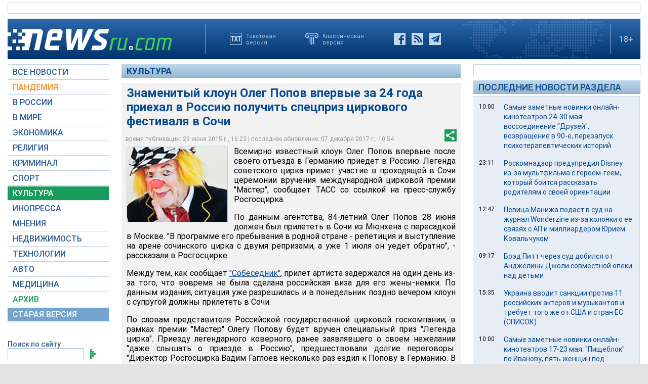

--- FILE ---
content_type: text/html; charset=utf-8
request_url: https://www.google.com/recaptcha/api2/aframe
body_size: 267
content:
<!DOCTYPE HTML><html><head><meta http-equiv="content-type" content="text/html; charset=UTF-8"></head><body><script nonce="6WwDkXS6i85FX7T2E6t9cg">/** Anti-fraud and anti-abuse applications only. See google.com/recaptcha */ try{var clients={'sodar':'https://pagead2.googlesyndication.com/pagead/sodar?'};window.addEventListener("message",function(a){try{if(a.source===window.parent){var b=JSON.parse(a.data);var c=clients[b['id']];if(c){var d=document.createElement('img');d.src=c+b['params']+'&rc='+(localStorage.getItem("rc::a")?sessionStorage.getItem("rc::b"):"");window.document.body.appendChild(d);sessionStorage.setItem("rc::e",parseInt(sessionStorage.getItem("rc::e")||0)+1);localStorage.setItem("rc::h",'1769822365198');}}}catch(b){}});window.parent.postMessage("_grecaptcha_ready", "*");}catch(b){}</script></body></html>